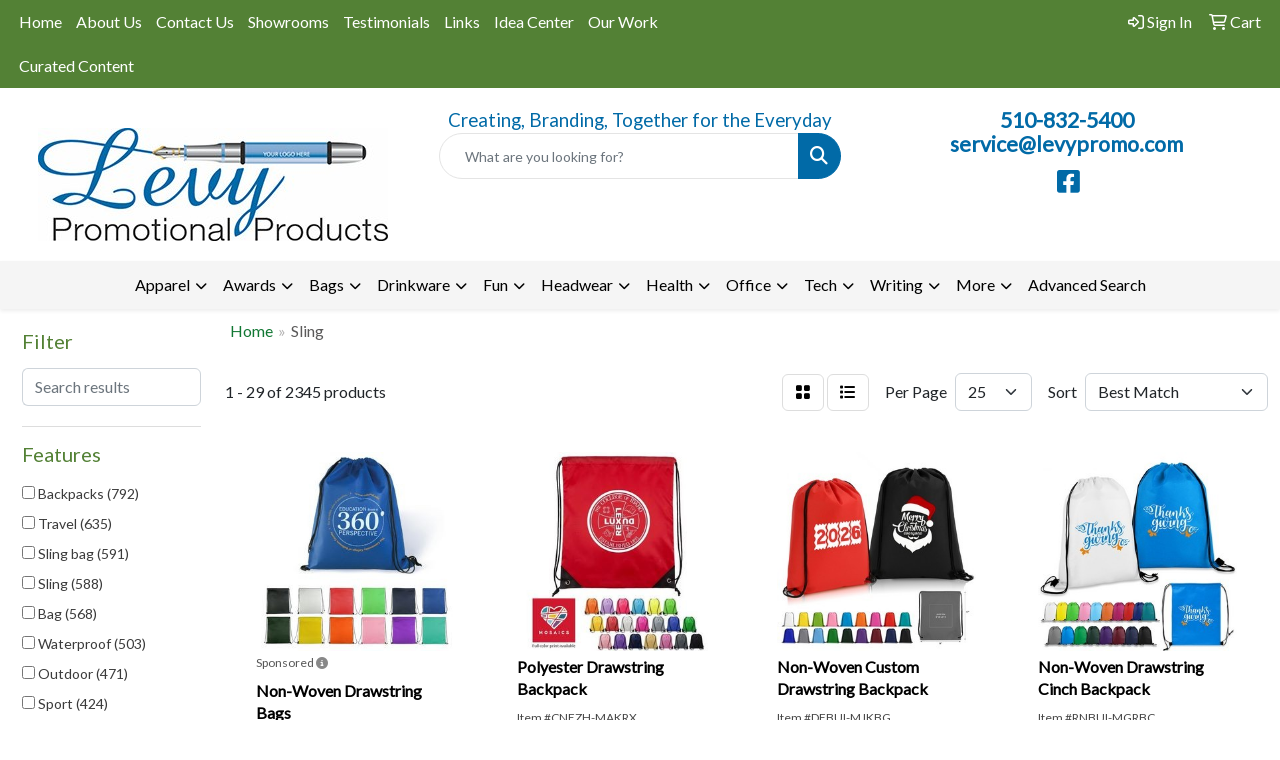

--- FILE ---
content_type: text/html
request_url: https://www.levypromo.com/ws/ws.dll/StartSrch?UID=1911&WENavID=21130078
body_size: 14436
content:
<!DOCTYPE html>
<html lang="en"><head>
<meta charset="utf-8">
<meta http-equiv="X-UA-Compatible" content="IE=edge">
<meta name="viewport" content="width=device-width, initial-scale=1">
<!-- The above 3 meta tags *must* come first in the head; any other head content must come *after* these tags -->


<link href="/distsite/styles/8/css/bootstrap.min.css" rel="stylesheet" />
<link href="https://fonts.googleapis.com/css?family=Open+Sans:400,600|Oswald:400,600" rel="stylesheet">
<link href="/distsite/styles/8/css/owl.carousel.min.css" rel="stylesheet">
<link href="/distsite/styles/8/css/nouislider.css" rel="stylesheet">
<!--<link href="/distsite/styles/8/css/menu.css" rel="stylesheet"/>-->
<link href="/distsite/styles/8/css/flexslider.css" rel="stylesheet">
<link href="/distsite/styles/8/css/all.min.css" rel="stylesheet">
<link href="/distsite/styles/8/css/slick/slick.css" rel="stylesheet"/>
<link href="/distsite/styles/8/css/lightbox/lightbox.css" rel="stylesheet"  />
<link href="/distsite/styles/8/css/yamm.css" rel="stylesheet" />
<!-- Custom styles for this theme -->
<link href="/we/we.dll/StyleSheet?UN=1911&Type=WETheme&TS=C45372.5149884259" rel="stylesheet">
<!-- Custom styles for this theme -->
<link href="/we/we.dll/StyleSheet?UN=1911&Type=WETheme-PS&TS=C45372.5149884259" rel="stylesheet">
<style>

@media (min-width: 1200px) {
#header-right > ul > li > a { font-size: 16pt; font-weight: bold; }
}

</style>

<!-- HTML5 shim and Respond.js for IE8 support of HTML5 elements and media queries -->
<!--[if lt IE 9]>
      <script src="https://oss.maxcdn.com/html5shiv/3.7.3/html5shiv.min.js"></script>
      <script src="https://oss.maxcdn.com/respond/1.4.2/respond.min.js"></script>
    <![endif]-->

</head>

<body style="background:#fff;">


  <!-- Slide-Out Menu -->
  <div id="filter-menu" class="filter-menu">
    <button id="close-menu" class="btn-close"></button>
    <div class="menu-content">
      
<aside class="filter-sidebar">



<div class="filter-section first">
	<h2>Filter</h2>
	 <div class="input-group mb-3">
	 <input type="text" style="border-right:0;" placeholder="Search results" class="form-control text-search-within-results" name="SearchWithinResults" value="" maxlength="100" onkeyup="HandleTextFilter(event);">
	  <label class="input-group-text" style="background-color:#fff;"><a  style="display:none;" href="javascript:void(0);" class="remove-filter" data-toggle="tooltip" title="Clear" onclick="ClearTextFilter();"><i class="far fa-times" aria-hidden="true"></i> <span class="fa-sr-only">x</span></a></label>
	</div>
</div>

<a href="javascript:void(0);" class="clear-filters"  style="display:none;" onclick="ClearDrillDown();">Clear all filters</a>

<div class="filter-section"  style="display:none;">
	<h2>Categories</h2>

	<div class="filter-list">

	 

		<!-- wrapper for more filters -->
        <div class="show-filter">

		</div><!-- showfilters -->

	</div>

		<a href="#" class="show-more"  style="display:none;" >Show more</a>
</div>


<div class="filter-section" >
	<h2>Features</h2>

		<div class="filter-list">

	  		<div class="checkbox"><label><input class="filtercheckbox" type="checkbox" name="2|Backpacks" ><span> Backpacks (792)</span></label></div><div class="checkbox"><label><input class="filtercheckbox" type="checkbox" name="2|Travel" ><span> Travel (635)</span></label></div><div class="checkbox"><label><input class="filtercheckbox" type="checkbox" name="2|Sling bag" ><span> Sling bag (591)</span></label></div><div class="checkbox"><label><input class="filtercheckbox" type="checkbox" name="2|Sling" ><span> Sling (588)</span></label></div><div class="checkbox"><label><input class="filtercheckbox" type="checkbox" name="2|Bag" ><span> Bag (568)</span></label></div><div class="checkbox"><label><input class="filtercheckbox" type="checkbox" name="2|Waterproof" ><span> Waterproof (503)</span></label></div><div class="checkbox"><label><input class="filtercheckbox" type="checkbox" name="2|Outdoor" ><span> Outdoor (471)</span></label></div><div class="checkbox"><label><input class="filtercheckbox" type="checkbox" name="2|Sport" ><span> Sport (424)</span></label></div><div class="checkbox"><label><input class="filtercheckbox" type="checkbox" name="2|Lightweight" ><span> Lightweight (423)</span></label></div><div class="checkbox"><label><input class="filtercheckbox" type="checkbox" name="2|Crossbody" ><span> Crossbody (413)</span></label></div><div class="show-filter"><div class="checkbox"><label><input class="filtercheckbox" type="checkbox" name="2|Hiking" ><span> Hiking (407)</span></label></div><div class="checkbox"><label><input class="filtercheckbox" type="checkbox" name="2|Daypack" ><span> Daypack (359)</span></label></div><div class="checkbox"><label><input class="filtercheckbox" type="checkbox" name="2|Chest bag" ><span> Chest bag (306)</span></label></div><div class="checkbox"><label><input class="filtercheckbox" type="checkbox" name="2|Shoulder" ><span> Shoulder (302)</span></label></div><div class="checkbox"><label><input class="filtercheckbox" type="checkbox" name="2|Durable" ><span> Durable (291)</span></label></div><div class="checkbox"><label><input class="filtercheckbox" type="checkbox" name="2|Shoulder bag" ><span> Shoulder bag (288)</span></label></div><div class="checkbox"><label><input class="filtercheckbox" type="checkbox" name="2|Sling backpack" ><span> Sling backpack (261)</span></label></div><div class="checkbox"><label><input class="filtercheckbox" type="checkbox" name="2|Adjustable" ><span> Adjustable (246)</span></label></div><div class="checkbox"><label><input class="filtercheckbox" type="checkbox" name="2|School" ><span> School (229)</span></label></div><div class="checkbox"><label><input class="filtercheckbox" type="checkbox" name="2|Portable" ><span> Portable (222)</span></label></div><div class="checkbox"><label><input class="filtercheckbox" type="checkbox" name="2|Crossbody bags" ><span> Crossbody bags (207)</span></label></div><div class="checkbox"><label><input class="filtercheckbox" type="checkbox" name="2|Gym" ><span> Gym (184)</span></label></div><div class="checkbox"><label><input class="filtercheckbox" type="checkbox" name="2|Camping" ><span> Camping (173)</span></label></div><div class="checkbox"><label><input class="filtercheckbox" type="checkbox" name="2|Adjustable strap" ><span> Adjustable strap (169)</span></label></div><div class="checkbox"><label><input class="filtercheckbox" type="checkbox" name="2|Nylon" ><span> Nylon (169)</span></label></div><div class="checkbox"><label><input class="filtercheckbox" type="checkbox" name="2|Chest" ><span> Chest (168)</span></label></div><div class="checkbox"><label><input class="filtercheckbox" type="checkbox" name="2|Fanny pack" ><span> Fanny pack (164)</span></label></div><div class="checkbox"><label><input class="filtercheckbox" type="checkbox" name="2|Pack" ><span> Pack (164)</span></label></div><div class="checkbox"><label><input class="filtercheckbox" type="checkbox" name="2|Storage" ><span> Storage (163)</span></label></div><div class="checkbox"><label><input class="filtercheckbox" type="checkbox" name="2|Cinch bag" ><span> Cinch bag (151)</span></label></div><div class="checkbox"><label><input class="filtercheckbox" type="checkbox" name="2|Sports bag" ><span> Sports bag (149)</span></label></div><div class="checkbox"><label><input class="filtercheckbox" type="checkbox" name="2|Casual" ><span> Casual (144)</span></label></div><div class="checkbox"><label><input class="filtercheckbox" type="checkbox" name="2|Zipper" ><span> Zipper (132)</span></label></div><div class="checkbox"><label><input class="filtercheckbox" type="checkbox" name="2|Zipper closure" ><span> Zipper closure (132)</span></label></div><div class="checkbox"><label><input class="filtercheckbox" type="checkbox" name="2|Polyester" ><span> Polyester (130)</span></label></div><div class="checkbox"><label><input class="filtercheckbox" type="checkbox" name="2|Cycling" ><span> Cycling (128)</span></label></div><div class="checkbox"><label><input class="filtercheckbox" type="checkbox" name="2|Sling pack" ><span> Sling pack (128)</span></label></div><div class="checkbox"><label><input class="filtercheckbox" type="checkbox" name="2|Men" ><span> Men (122)</span></label></div><div class="checkbox"><label><input class="filtercheckbox" type="checkbox" name="2|Chest pack" ><span> Chest pack (119)</span></label></div><div class="checkbox"><label><input class="filtercheckbox" type="checkbox" name="2|Cinch sack" ><span> Cinch sack (119)</span></label></div><div class="checkbox"><label><input class="filtercheckbox" type="checkbox" name="2|Purse" ><span> Purse (116)</span></label></div><div class="checkbox"><label><input class="filtercheckbox" type="checkbox" name="2|Compact" ><span> Compact (113)</span></label></div><div class="checkbox"><label><input class="filtercheckbox" type="checkbox" name="2|College" ><span> College (110)</span></label></div><div class="checkbox"><label><input class="filtercheckbox" type="checkbox" name="2|Shoulder pack" ><span> Shoulder pack (108)</span></label></div><div class="checkbox"><label><input class="filtercheckbox" type="checkbox" name="2|Day pack" ><span> Day pack (106)</span></label></div><div class="checkbox"><label><input class="filtercheckbox" type="checkbox" name="2|Cinch pack" ><span> Cinch pack (105)</span></label></div><div class="checkbox"><label><input class="filtercheckbox" type="checkbox" name="2|Drawstring" ><span> Drawstring (105)</span></label></div><div class="checkbox"><label><input class="filtercheckbox" type="checkbox" name="2|Drawstring tote bag" ><span> Drawstring tote bag (105)</span></label></div><div class="checkbox"><label><input class="filtercheckbox" type="checkbox" name="2|Transparent" ><span> Transparent (104)</span></label></div><div class="checkbox"><label><input class="filtercheckbox" type="checkbox" name="2|Reusable" ><span> Reusable (102)</span></label></div></div>

			<!-- wrapper for more filters -->
			<div class="show-filter">

			</div><!-- showfilters -->
 		</div>
		<a href="#" class="show-more"  >Show more</a>


</div>


<div class="filter-section" >
	<h2>Colors</h2>

		<div class="filter-list">

		  	<div class="checkbox"><label><input class="filtercheckbox" type="checkbox" name="1|Black" ><span> Black (1801)</span></label></div><div class="checkbox"><label><input class="filtercheckbox" type="checkbox" name="1|Gray" ><span> Gray (994)</span></label></div><div class="checkbox"><label><input class="filtercheckbox" type="checkbox" name="1|Blue" ><span> Blue (852)</span></label></div><div class="checkbox"><label><input class="filtercheckbox" type="checkbox" name="1|Red" ><span> Red (677)</span></label></div><div class="checkbox"><label><input class="filtercheckbox" type="checkbox" name="1|Green" ><span> Green (538)</span></label></div><div class="checkbox"><label><input class="filtercheckbox" type="checkbox" name="1|Orange" ><span> Orange (427)</span></label></div><div class="checkbox"><label><input class="filtercheckbox" type="checkbox" name="1|Purple" ><span> Purple (410)</span></label></div><div class="checkbox"><label><input class="filtercheckbox" type="checkbox" name="1|Navy blue" ><span> Navy blue (346)</span></label></div><div class="checkbox"><label><input class="filtercheckbox" type="checkbox" name="1|Pink" ><span> Pink (345)</span></label></div><div class="checkbox"><label><input class="filtercheckbox" type="checkbox" name="1|White" ><span> White (322)</span></label></div><div class="show-filter"><div class="checkbox"><label><input class="filtercheckbox" type="checkbox" name="1|Yellow" ><span> Yellow (313)</span></label></div><div class="checkbox"><label><input class="filtercheckbox" type="checkbox" name="1|Royal blue" ><span> Royal blue (265)</span></label></div><div class="checkbox"><label><input class="filtercheckbox" type="checkbox" name="1|Brown" ><span> Brown (184)</span></label></div><div class="checkbox"><label><input class="filtercheckbox" type="checkbox" name="1|Lime green" ><span> Lime green (164)</span></label></div><div class="checkbox"><label><input class="filtercheckbox" type="checkbox" name="1|Light blue" ><span> Light blue (142)</span></label></div><div class="checkbox"><label><input class="filtercheckbox" type="checkbox" name="1|Army green" ><span> Army green (116)</span></label></div><div class="checkbox"><label><input class="filtercheckbox" type="checkbox" name="1|Dark blue" ><span> Dark blue (81)</span></label></div><div class="checkbox"><label><input class="filtercheckbox" type="checkbox" name="1|Various" ><span> Various (78)</span></label></div><div class="checkbox"><label><input class="filtercheckbox" type="checkbox" name="1|Burgundy red" ><span> Burgundy red (74)</span></label></div><div class="checkbox"><label><input class="filtercheckbox" type="checkbox" name="1|Forest green" ><span> Forest green (74)</span></label></div><div class="checkbox"><label><input class="filtercheckbox" type="checkbox" name="1|Teal blue" ><span> Teal blue (66)</span></label></div><div class="checkbox"><label><input class="filtercheckbox" type="checkbox" name="1|Khaki" ><span> Khaki (57)</span></label></div><div class="checkbox"><label><input class="filtercheckbox" type="checkbox" name="1|Clear" ><span> Clear (52)</span></label></div><div class="checkbox"><label><input class="filtercheckbox" type="checkbox" name="1|Dark gray" ><span> Dark gray (52)</span></label></div><div class="checkbox"><label><input class="filtercheckbox" type="checkbox" name="1|Light gray" ><span> Light gray (49)</span></label></div><div class="checkbox"><label><input class="filtercheckbox" type="checkbox" name="1|Baby blue" ><span> Baby blue (46)</span></label></div><div class="checkbox"><label><input class="filtercheckbox" type="checkbox" name="1|Beige" ><span> Beige (46)</span></label></div><div class="checkbox"><label><input class="filtercheckbox" type="checkbox" name="1|Dark green" ><span> Dark green (44)</span></label></div><div class="checkbox"><label><input class="filtercheckbox" type="checkbox" name="1|Khaki tan" ><span> Khaki tan (44)</span></label></div><div class="checkbox"><label><input class="filtercheckbox" type="checkbox" name="1|Rose red" ><span> Rose red (41)</span></label></div><div class="checkbox"><label><input class="filtercheckbox" type="checkbox" name="1|Fuchsia pink" ><span> Fuchsia pink (38)</span></label></div><div class="checkbox"><label><input class="filtercheckbox" type="checkbox" name="1|Light green" ><span> Light green (38)</span></label></div><div class="checkbox"><label><input class="filtercheckbox" type="checkbox" name="1|Red/black" ><span> Red/black (38)</span></label></div><div class="checkbox"><label><input class="filtercheckbox" type="checkbox" name="1|Camouflage" ><span> Camouflage (36)</span></label></div><div class="checkbox"><label><input class="filtercheckbox" type="checkbox" name="1|Black/gray" ><span> Black/gray (34)</span></label></div><div class="checkbox"><label><input class="filtercheckbox" type="checkbox" name="1|Gray/black" ><span> Gray/black (31)</span></label></div><div class="checkbox"><label><input class="filtercheckbox" type="checkbox" name="1|Sky blue" ><span> Sky blue (30)</span></label></div><div class="checkbox"><label><input class="filtercheckbox" type="checkbox" name="1|Navy" ><span> Navy (28)</span></label></div><div class="checkbox"><label><input class="filtercheckbox" type="checkbox" name="1|Royal blue/black" ><span> Royal blue/black (26)</span></label></div><div class="checkbox"><label><input class="filtercheckbox" type="checkbox" name="1|Tan" ><span> Tan (26)</span></label></div><div class="checkbox"><label><input class="filtercheckbox" type="checkbox" name="1|Clear/black" ><span> Clear/black (25)</span></label></div><div class="checkbox"><label><input class="filtercheckbox" type="checkbox" name="1|Coffee brown" ><span> Coffee brown (22)</span></label></div><div class="checkbox"><label><input class="filtercheckbox" type="checkbox" name="1|Dark brown" ><span> Dark brown (22)</span></label></div><div class="checkbox"><label><input class="filtercheckbox" type="checkbox" name="1|Light brown" ><span> Light brown (21)</span></label></div><div class="checkbox"><label><input class="filtercheckbox" type="checkbox" name="1|Silver" ><span> Silver (21)</span></label></div><div class="checkbox"><label><input class="filtercheckbox" type="checkbox" name="1|Black/red" ><span> Black/red (20)</span></label></div><div class="checkbox"><label><input class="filtercheckbox" type="checkbox" name="1|Khaki beige" ><span> Khaki beige (20)</span></label></div><div class="checkbox"><label><input class="filtercheckbox" type="checkbox" name="1|Blue/black" ><span> Blue/black (18)</span></label></div><div class="checkbox"><label><input class="filtercheckbox" type="checkbox" name="1|Camouflage green" ><span> Camouflage green (18)</span></label></div><div class="checkbox"><label><input class="filtercheckbox" type="checkbox" name="1|Dark purple" ><span> Dark purple (18)</span></label></div></div>


			<!-- wrapper for more filters -->
			<div class="show-filter">

			</div><!-- showfilters -->

		  </div>

		<a href="#" class="show-more"  >Show more</a>
</div>


<div class="filter-section"  >
	<h2>Price Range</h2>
	<div class="filter-price-wrap">
		<div class="filter-price-inner">
			<div class="input-group">
				<span class="input-group-text input-group-text-white">$</span>
				<input type="text" class="form-control form-control-sm filter-min-prices" name="min-prices" value="" placeholder="Min" onkeyup="HandlePriceFilter(event);">
			</div>
			<div class="input-group">
				<span class="input-group-text input-group-text-white">$</span>
				<input type="text" class="form-control form-control-sm filter-max-prices" name="max-prices" value="" placeholder="Max" onkeyup="HandlePriceFilter(event);">
			</div>
		</div>
		<a href="javascript:void(0)" onclick="SetPriceFilter();" ><i class="fa-solid fa-chevron-right"></i></a>
	</div>
</div>

<div class="filter-section"   >
	<h2>Quantity</h2>
	<div class="filter-price-wrap mb-2">
		<input type="text" class="form-control form-control-sm filter-quantity" value="" placeholder="Qty" onkeyup="HandleQuantityFilter(event);">
		<a href="javascript:void(0)" onclick="SetQuantityFilter();"><i class="fa-solid fa-chevron-right"></i></a>
	</div>
</div>




	</aside>

    </div>
</div>




	<div class="container-fluid">
		<div class="row">

			<div class="col-md-3 col-lg-2">
        <div class="d-none d-md-block">
          <div id="desktop-filter">
            
<aside class="filter-sidebar">



<div class="filter-section first">
	<h2>Filter</h2>
	 <div class="input-group mb-3">
	 <input type="text" style="border-right:0;" placeholder="Search results" class="form-control text-search-within-results" name="SearchWithinResults" value="" maxlength="100" onkeyup="HandleTextFilter(event);">
	  <label class="input-group-text" style="background-color:#fff;"><a  style="display:none;" href="javascript:void(0);" class="remove-filter" data-toggle="tooltip" title="Clear" onclick="ClearTextFilter();"><i class="far fa-times" aria-hidden="true"></i> <span class="fa-sr-only">x</span></a></label>
	</div>
</div>

<a href="javascript:void(0);" class="clear-filters"  style="display:none;" onclick="ClearDrillDown();">Clear all filters</a>

<div class="filter-section"  style="display:none;">
	<h2>Categories</h2>

	<div class="filter-list">

	 

		<!-- wrapper for more filters -->
        <div class="show-filter">

		</div><!-- showfilters -->

	</div>

		<a href="#" class="show-more"  style="display:none;" >Show more</a>
</div>


<div class="filter-section" >
	<h2>Features</h2>

		<div class="filter-list">

	  		<div class="checkbox"><label><input class="filtercheckbox" type="checkbox" name="2|Backpacks" ><span> Backpacks (792)</span></label></div><div class="checkbox"><label><input class="filtercheckbox" type="checkbox" name="2|Travel" ><span> Travel (635)</span></label></div><div class="checkbox"><label><input class="filtercheckbox" type="checkbox" name="2|Sling bag" ><span> Sling bag (591)</span></label></div><div class="checkbox"><label><input class="filtercheckbox" type="checkbox" name="2|Sling" ><span> Sling (588)</span></label></div><div class="checkbox"><label><input class="filtercheckbox" type="checkbox" name="2|Bag" ><span> Bag (568)</span></label></div><div class="checkbox"><label><input class="filtercheckbox" type="checkbox" name="2|Waterproof" ><span> Waterproof (503)</span></label></div><div class="checkbox"><label><input class="filtercheckbox" type="checkbox" name="2|Outdoor" ><span> Outdoor (471)</span></label></div><div class="checkbox"><label><input class="filtercheckbox" type="checkbox" name="2|Sport" ><span> Sport (424)</span></label></div><div class="checkbox"><label><input class="filtercheckbox" type="checkbox" name="2|Lightweight" ><span> Lightweight (423)</span></label></div><div class="checkbox"><label><input class="filtercheckbox" type="checkbox" name="2|Crossbody" ><span> Crossbody (413)</span></label></div><div class="show-filter"><div class="checkbox"><label><input class="filtercheckbox" type="checkbox" name="2|Hiking" ><span> Hiking (407)</span></label></div><div class="checkbox"><label><input class="filtercheckbox" type="checkbox" name="2|Daypack" ><span> Daypack (359)</span></label></div><div class="checkbox"><label><input class="filtercheckbox" type="checkbox" name="2|Chest bag" ><span> Chest bag (306)</span></label></div><div class="checkbox"><label><input class="filtercheckbox" type="checkbox" name="2|Shoulder" ><span> Shoulder (302)</span></label></div><div class="checkbox"><label><input class="filtercheckbox" type="checkbox" name="2|Durable" ><span> Durable (291)</span></label></div><div class="checkbox"><label><input class="filtercheckbox" type="checkbox" name="2|Shoulder bag" ><span> Shoulder bag (288)</span></label></div><div class="checkbox"><label><input class="filtercheckbox" type="checkbox" name="2|Sling backpack" ><span> Sling backpack (261)</span></label></div><div class="checkbox"><label><input class="filtercheckbox" type="checkbox" name="2|Adjustable" ><span> Adjustable (246)</span></label></div><div class="checkbox"><label><input class="filtercheckbox" type="checkbox" name="2|School" ><span> School (229)</span></label></div><div class="checkbox"><label><input class="filtercheckbox" type="checkbox" name="2|Portable" ><span> Portable (222)</span></label></div><div class="checkbox"><label><input class="filtercheckbox" type="checkbox" name="2|Crossbody bags" ><span> Crossbody bags (207)</span></label></div><div class="checkbox"><label><input class="filtercheckbox" type="checkbox" name="2|Gym" ><span> Gym (184)</span></label></div><div class="checkbox"><label><input class="filtercheckbox" type="checkbox" name="2|Camping" ><span> Camping (173)</span></label></div><div class="checkbox"><label><input class="filtercheckbox" type="checkbox" name="2|Adjustable strap" ><span> Adjustable strap (169)</span></label></div><div class="checkbox"><label><input class="filtercheckbox" type="checkbox" name="2|Nylon" ><span> Nylon (169)</span></label></div><div class="checkbox"><label><input class="filtercheckbox" type="checkbox" name="2|Chest" ><span> Chest (168)</span></label></div><div class="checkbox"><label><input class="filtercheckbox" type="checkbox" name="2|Fanny pack" ><span> Fanny pack (164)</span></label></div><div class="checkbox"><label><input class="filtercheckbox" type="checkbox" name="2|Pack" ><span> Pack (164)</span></label></div><div class="checkbox"><label><input class="filtercheckbox" type="checkbox" name="2|Storage" ><span> Storage (163)</span></label></div><div class="checkbox"><label><input class="filtercheckbox" type="checkbox" name="2|Cinch bag" ><span> Cinch bag (151)</span></label></div><div class="checkbox"><label><input class="filtercheckbox" type="checkbox" name="2|Sports bag" ><span> Sports bag (149)</span></label></div><div class="checkbox"><label><input class="filtercheckbox" type="checkbox" name="2|Casual" ><span> Casual (144)</span></label></div><div class="checkbox"><label><input class="filtercheckbox" type="checkbox" name="2|Zipper" ><span> Zipper (132)</span></label></div><div class="checkbox"><label><input class="filtercheckbox" type="checkbox" name="2|Zipper closure" ><span> Zipper closure (132)</span></label></div><div class="checkbox"><label><input class="filtercheckbox" type="checkbox" name="2|Polyester" ><span> Polyester (130)</span></label></div><div class="checkbox"><label><input class="filtercheckbox" type="checkbox" name="2|Cycling" ><span> Cycling (128)</span></label></div><div class="checkbox"><label><input class="filtercheckbox" type="checkbox" name="2|Sling pack" ><span> Sling pack (128)</span></label></div><div class="checkbox"><label><input class="filtercheckbox" type="checkbox" name="2|Men" ><span> Men (122)</span></label></div><div class="checkbox"><label><input class="filtercheckbox" type="checkbox" name="2|Chest pack" ><span> Chest pack (119)</span></label></div><div class="checkbox"><label><input class="filtercheckbox" type="checkbox" name="2|Cinch sack" ><span> Cinch sack (119)</span></label></div><div class="checkbox"><label><input class="filtercheckbox" type="checkbox" name="2|Purse" ><span> Purse (116)</span></label></div><div class="checkbox"><label><input class="filtercheckbox" type="checkbox" name="2|Compact" ><span> Compact (113)</span></label></div><div class="checkbox"><label><input class="filtercheckbox" type="checkbox" name="2|College" ><span> College (110)</span></label></div><div class="checkbox"><label><input class="filtercheckbox" type="checkbox" name="2|Shoulder pack" ><span> Shoulder pack (108)</span></label></div><div class="checkbox"><label><input class="filtercheckbox" type="checkbox" name="2|Day pack" ><span> Day pack (106)</span></label></div><div class="checkbox"><label><input class="filtercheckbox" type="checkbox" name="2|Cinch pack" ><span> Cinch pack (105)</span></label></div><div class="checkbox"><label><input class="filtercheckbox" type="checkbox" name="2|Drawstring" ><span> Drawstring (105)</span></label></div><div class="checkbox"><label><input class="filtercheckbox" type="checkbox" name="2|Drawstring tote bag" ><span> Drawstring tote bag (105)</span></label></div><div class="checkbox"><label><input class="filtercheckbox" type="checkbox" name="2|Transparent" ><span> Transparent (104)</span></label></div><div class="checkbox"><label><input class="filtercheckbox" type="checkbox" name="2|Reusable" ><span> Reusable (102)</span></label></div></div>

			<!-- wrapper for more filters -->
			<div class="show-filter">

			</div><!-- showfilters -->
 		</div>
		<a href="#" class="show-more"  >Show more</a>


</div>


<div class="filter-section" >
	<h2>Colors</h2>

		<div class="filter-list">

		  	<div class="checkbox"><label><input class="filtercheckbox" type="checkbox" name="1|Black" ><span> Black (1801)</span></label></div><div class="checkbox"><label><input class="filtercheckbox" type="checkbox" name="1|Gray" ><span> Gray (994)</span></label></div><div class="checkbox"><label><input class="filtercheckbox" type="checkbox" name="1|Blue" ><span> Blue (852)</span></label></div><div class="checkbox"><label><input class="filtercheckbox" type="checkbox" name="1|Red" ><span> Red (677)</span></label></div><div class="checkbox"><label><input class="filtercheckbox" type="checkbox" name="1|Green" ><span> Green (538)</span></label></div><div class="checkbox"><label><input class="filtercheckbox" type="checkbox" name="1|Orange" ><span> Orange (427)</span></label></div><div class="checkbox"><label><input class="filtercheckbox" type="checkbox" name="1|Purple" ><span> Purple (410)</span></label></div><div class="checkbox"><label><input class="filtercheckbox" type="checkbox" name="1|Navy blue" ><span> Navy blue (346)</span></label></div><div class="checkbox"><label><input class="filtercheckbox" type="checkbox" name="1|Pink" ><span> Pink (345)</span></label></div><div class="checkbox"><label><input class="filtercheckbox" type="checkbox" name="1|White" ><span> White (322)</span></label></div><div class="show-filter"><div class="checkbox"><label><input class="filtercheckbox" type="checkbox" name="1|Yellow" ><span> Yellow (313)</span></label></div><div class="checkbox"><label><input class="filtercheckbox" type="checkbox" name="1|Royal blue" ><span> Royal blue (265)</span></label></div><div class="checkbox"><label><input class="filtercheckbox" type="checkbox" name="1|Brown" ><span> Brown (184)</span></label></div><div class="checkbox"><label><input class="filtercheckbox" type="checkbox" name="1|Lime green" ><span> Lime green (164)</span></label></div><div class="checkbox"><label><input class="filtercheckbox" type="checkbox" name="1|Light blue" ><span> Light blue (142)</span></label></div><div class="checkbox"><label><input class="filtercheckbox" type="checkbox" name="1|Army green" ><span> Army green (116)</span></label></div><div class="checkbox"><label><input class="filtercheckbox" type="checkbox" name="1|Dark blue" ><span> Dark blue (81)</span></label></div><div class="checkbox"><label><input class="filtercheckbox" type="checkbox" name="1|Various" ><span> Various (78)</span></label></div><div class="checkbox"><label><input class="filtercheckbox" type="checkbox" name="1|Burgundy red" ><span> Burgundy red (74)</span></label></div><div class="checkbox"><label><input class="filtercheckbox" type="checkbox" name="1|Forest green" ><span> Forest green (74)</span></label></div><div class="checkbox"><label><input class="filtercheckbox" type="checkbox" name="1|Teal blue" ><span> Teal blue (66)</span></label></div><div class="checkbox"><label><input class="filtercheckbox" type="checkbox" name="1|Khaki" ><span> Khaki (57)</span></label></div><div class="checkbox"><label><input class="filtercheckbox" type="checkbox" name="1|Clear" ><span> Clear (52)</span></label></div><div class="checkbox"><label><input class="filtercheckbox" type="checkbox" name="1|Dark gray" ><span> Dark gray (52)</span></label></div><div class="checkbox"><label><input class="filtercheckbox" type="checkbox" name="1|Light gray" ><span> Light gray (49)</span></label></div><div class="checkbox"><label><input class="filtercheckbox" type="checkbox" name="1|Baby blue" ><span> Baby blue (46)</span></label></div><div class="checkbox"><label><input class="filtercheckbox" type="checkbox" name="1|Beige" ><span> Beige (46)</span></label></div><div class="checkbox"><label><input class="filtercheckbox" type="checkbox" name="1|Dark green" ><span> Dark green (44)</span></label></div><div class="checkbox"><label><input class="filtercheckbox" type="checkbox" name="1|Khaki tan" ><span> Khaki tan (44)</span></label></div><div class="checkbox"><label><input class="filtercheckbox" type="checkbox" name="1|Rose red" ><span> Rose red (41)</span></label></div><div class="checkbox"><label><input class="filtercheckbox" type="checkbox" name="1|Fuchsia pink" ><span> Fuchsia pink (38)</span></label></div><div class="checkbox"><label><input class="filtercheckbox" type="checkbox" name="1|Light green" ><span> Light green (38)</span></label></div><div class="checkbox"><label><input class="filtercheckbox" type="checkbox" name="1|Red/black" ><span> Red/black (38)</span></label></div><div class="checkbox"><label><input class="filtercheckbox" type="checkbox" name="1|Camouflage" ><span> Camouflage (36)</span></label></div><div class="checkbox"><label><input class="filtercheckbox" type="checkbox" name="1|Black/gray" ><span> Black/gray (34)</span></label></div><div class="checkbox"><label><input class="filtercheckbox" type="checkbox" name="1|Gray/black" ><span> Gray/black (31)</span></label></div><div class="checkbox"><label><input class="filtercheckbox" type="checkbox" name="1|Sky blue" ><span> Sky blue (30)</span></label></div><div class="checkbox"><label><input class="filtercheckbox" type="checkbox" name="1|Navy" ><span> Navy (28)</span></label></div><div class="checkbox"><label><input class="filtercheckbox" type="checkbox" name="1|Royal blue/black" ><span> Royal blue/black (26)</span></label></div><div class="checkbox"><label><input class="filtercheckbox" type="checkbox" name="1|Tan" ><span> Tan (26)</span></label></div><div class="checkbox"><label><input class="filtercheckbox" type="checkbox" name="1|Clear/black" ><span> Clear/black (25)</span></label></div><div class="checkbox"><label><input class="filtercheckbox" type="checkbox" name="1|Coffee brown" ><span> Coffee brown (22)</span></label></div><div class="checkbox"><label><input class="filtercheckbox" type="checkbox" name="1|Dark brown" ><span> Dark brown (22)</span></label></div><div class="checkbox"><label><input class="filtercheckbox" type="checkbox" name="1|Light brown" ><span> Light brown (21)</span></label></div><div class="checkbox"><label><input class="filtercheckbox" type="checkbox" name="1|Silver" ><span> Silver (21)</span></label></div><div class="checkbox"><label><input class="filtercheckbox" type="checkbox" name="1|Black/red" ><span> Black/red (20)</span></label></div><div class="checkbox"><label><input class="filtercheckbox" type="checkbox" name="1|Khaki beige" ><span> Khaki beige (20)</span></label></div><div class="checkbox"><label><input class="filtercheckbox" type="checkbox" name="1|Blue/black" ><span> Blue/black (18)</span></label></div><div class="checkbox"><label><input class="filtercheckbox" type="checkbox" name="1|Camouflage green" ><span> Camouflage green (18)</span></label></div><div class="checkbox"><label><input class="filtercheckbox" type="checkbox" name="1|Dark purple" ><span> Dark purple (18)</span></label></div></div>


			<!-- wrapper for more filters -->
			<div class="show-filter">

			</div><!-- showfilters -->

		  </div>

		<a href="#" class="show-more"  >Show more</a>
</div>


<div class="filter-section"  >
	<h2>Price Range</h2>
	<div class="filter-price-wrap">
		<div class="filter-price-inner">
			<div class="input-group">
				<span class="input-group-text input-group-text-white">$</span>
				<input type="text" class="form-control form-control-sm filter-min-prices" name="min-prices" value="" placeholder="Min" onkeyup="HandlePriceFilter(event);">
			</div>
			<div class="input-group">
				<span class="input-group-text input-group-text-white">$</span>
				<input type="text" class="form-control form-control-sm filter-max-prices" name="max-prices" value="" placeholder="Max" onkeyup="HandlePriceFilter(event);">
			</div>
		</div>
		<a href="javascript:void(0)" onclick="SetPriceFilter();" ><i class="fa-solid fa-chevron-right"></i></a>
	</div>
</div>

<div class="filter-section"   >
	<h2>Quantity</h2>
	<div class="filter-price-wrap mb-2">
		<input type="text" class="form-control form-control-sm filter-quantity" value="" placeholder="Qty" onkeyup="HandleQuantityFilter(event);">
		<a href="javascript:void(0)" onclick="SetQuantityFilter();"><i class="fa-solid fa-chevron-right"></i></a>
	</div>
</div>




	</aside>

          </div>
        </div>
			</div>

			<div class="col-md-9 col-lg-10">
				

				<ol class="breadcrumb"  >
              		<li><a href="https://www.levypromo.com" target="_top">Home</a></li>
             	 	<li class="active">Sling</li>
            	</ol>




				<div id="product-list-controls">

				
						<div class="d-flex align-items-center justify-content-between">
							<div class="d-none d-md-block me-3">
								1 - 29 of  2345 <span class="d-none d-lg-inline">products</span>
							</div>
					  
						  <!-- Right Aligned Controls -->
						  <div class="product-controls-right d-flex align-items-center">
       
              <button id="show-filter-button" class="btn btn-control d-block d-md-none"><i class="fa-solid fa-filter" aria-hidden="true"></i></button>

							
							<span class="me-3">
								<a href="/ws/ws.dll/StartSrch?UID=1911&WENavID=21130078&View=T&ST=251226201526559165480932999" class="btn btn-control grid" title="Change to Grid View"><i class="fa-solid fa-grid-2" aria-hidden="true"></i>  <span class="fa-sr-only">Grid</span></a>
								<a href="/ws/ws.dll/StartSrch?UID=1911&WENavID=21130078&View=L&ST=251226201526559165480932999" class="btn btn-control" title="Change to List View"><i class="fa-solid fa-list"></i> <span class="fa-sr-only">List</span></a>
							</span>
							
					  
							<!-- Number of Items Per Page -->
							<div class="me-2 d-none d-lg-block">
								<label>Per Page</label>
							</div>
							<div class="me-3 d-none d-md-block">
								<select class="form-select notranslate" onchange="GoToNewURL(this);" aria-label="Items per page">
									<option value="/ws/ws.dll/StartSrch?UID=1911&WENavID=21130078&ST=251226201526559165480932999&PPP=10" >10</option><option value="/ws/ws.dll/StartSrch?UID=1911&WENavID=21130078&ST=251226201526559165480932999&PPP=25" selected>25</option><option value="/ws/ws.dll/StartSrch?UID=1911&WENavID=21130078&ST=251226201526559165480932999&PPP=50" >50</option><option value="/ws/ws.dll/StartSrch?UID=1911&WENavID=21130078&ST=251226201526559165480932999&PPP=100" >100</option><option value="/ws/ws.dll/StartSrch?UID=1911&WENavID=21130078&ST=251226201526559165480932999&PPP=250" >250</option>
								
								</select>
							</div>
					  
							<!-- Sort By -->
							<div class="d-none d-lg-block me-2">
								<label>Sort</label>
							</div>
							<div>
								<select class="form-select" onchange="GoToNewURL(this);">
									<option value="/ws/ws.dll/StartSrch?UID=1911&WENavID=21130078&Sort=0" selected>Best Match</option><option value="/ws/ws.dll/StartSrch?UID=1911&WENavID=21130078&Sort=3">Most Popular</option><option value="/ws/ws.dll/StartSrch?UID=1911&WENavID=21130078&Sort=1">Price (Low to High)</option><option value="/ws/ws.dll/StartSrch?UID=1911&WENavID=21130078&Sort=2">Price (High to Low)</option>
								 </select>
							</div>
						  </div>
						</div>

			  </div>

				<!-- Product Results List -->
				<ul class="thumbnail-list"><li>
 <a href="https://www.levypromo.com/p/YKYVB-IWQCX/non-woven-drawstring-bags" target="_parent" alt="Non-Woven Drawstring Bags" data-adid="54214|4053371" onclick="PostAdStatToService(744053371,1);">
 <div class="pr-list-grid">
		<img class="img-responsive" src="/ws/ws.dll/QPic?SN=54214&P=744053371&I=0&PX=300" alt="Non-Woven Drawstring Bags">
		<p class="pr-list-sponsored">Sponsored <span data-bs-toggle="tooltip" data-container="body" data-bs-placement="top" title="You're seeing this ad based on the product's relevance to your search query."><i class="fa fa-info-circle" aria-hidden="true"></i></span></p>
		<p class="pr-name">Non-Woven Drawstring Bags</p>
		<div class="pr-meta-row">
			<div class="product-reviews"  style="display:none;">
				<div class="rating-stars">
				<i class="fa-solid fa-star-sharp active" aria-hidden="true"></i><i class="fa-solid fa-star-sharp active" aria-hidden="true"></i><i class="fa-solid fa-star-sharp active" aria-hidden="true"></i><i class="fa-solid fa-star-sharp" aria-hidden="true"></i><i class="fa-solid fa-star-sharp" aria-hidden="true"></i>
				</div>
				<span class="rating-count">(21)</span>
			</div>
			
		</div>
		<p class="pr-number"  ><span class="notranslate">Item #YKYVB-IWQCX</span></p>
		<p class="pr-price"  ><span class="notranslate">$1.35</span> - <span class="notranslate">$1.92</span></p>
 </div>
 </a>
</li>
<a name="1" href="#" alt="Item 1"></a>
<li>
 <a href="https://www.levypromo.com/p/CNEZH-MAKRX/polyester-drawstring-backpack" target="_parent" alt="Polyester Drawstring Backpack">
 <div class="pr-list-grid">
		<img class="img-responsive" src="/ws/ws.dll/QPic?SN=69533&P=555490937&I=0&PX=300" alt="Polyester Drawstring Backpack">
		<p class="pr-name">Polyester Drawstring Backpack</p>
		<div class="pr-meta-row">
			<div class="product-reviews"  style="display:none;">
				<div class="rating-stars">
				<i class="fa-solid fa-star-sharp active" aria-hidden="true"></i><i class="fa-solid fa-star-sharp active" aria-hidden="true"></i><i class="fa-solid fa-star-sharp active" aria-hidden="true"></i><i class="fa-solid fa-star-sharp" aria-hidden="true"></i><i class="fa-solid fa-star-sharp" aria-hidden="true"></i>
				</div>
				<span class="rating-count">(7)</span>
			</div>
			
		</div>
		<p class="pr-number"  ><span class="notranslate">Item #CNEZH-MAKRX</span></p>
		<p class="pr-price"  ><span class="notranslate">$1.05</span> - <span class="notranslate">$1.35</span></p>
 </div>
 </a>
</li>
<a name="2" href="#" alt="Item 2"></a>
<li>
 <a href="https://www.levypromo.com/p/DFBUI-MJKBG/non-woven-custom-drawstring-backpack" target="_parent" alt="Non-Woven Custom Drawstring Backpack">
 <div class="pr-list-grid">
		<img class="img-responsive" src="/ws/ws.dll/QPic?SN=68786&P=705648688&I=0&PX=300" alt="Non-Woven Custom Drawstring Backpack">
		<p class="pr-name">Non-Woven Custom Drawstring Backpack</p>
		<div class="pr-meta-row">
			<div class="product-reviews"  style="display:none;">
				<div class="rating-stars">
				<i class="fa-solid fa-star-sharp active" aria-hidden="true"></i><i class="fa-solid fa-star-sharp active" aria-hidden="true"></i><i class="fa-solid fa-star-sharp active" aria-hidden="true"></i><i class="fa-solid fa-star-sharp active" aria-hidden="true"></i><i class="fa-solid fa-star-sharp active" aria-hidden="true"></i>
				</div>
				<span class="rating-count">(2)</span>
			</div>
			
		</div>
		<p class="pr-number"  ><span class="notranslate">Item #DFBUI-MJKBG</span></p>
		<p class="pr-price"  ><span class="notranslate">$1.02</span> - <span class="notranslate">$1.10</span></p>
 </div>
 </a>
</li>
<a name="3" href="#" alt="Item 3"></a>
<li>
 <a href="https://www.levypromo.com/p/RNBUI-MGRBC/non-woven-drawstring-cinch-backpack" target="_parent" alt="Non-Woven Drawstring Cinch Backpack">
 <div class="pr-list-grid">
		<img class="img-responsive" src="/ws/ws.dll/QPic?SN=68786&P=165600688&I=0&PX=300" alt="Non-Woven Drawstring Cinch Backpack">
		<p class="pr-name">Non-Woven Drawstring Cinch Backpack</p>
		<div class="pr-meta-row">
			<div class="product-reviews"  style="display:none;">
				<div class="rating-stars">
				<i class="fa-solid fa-star-sharp active" aria-hidden="true"></i><i class="fa-solid fa-star-sharp active" aria-hidden="true"></i><i class="fa-solid fa-star-sharp active" aria-hidden="true"></i><i class="fa-solid fa-star-sharp active" aria-hidden="true"></i><i class="fa-solid fa-star-sharp" aria-hidden="true"></i>
				</div>
				<span class="rating-count">(9)</span>
			</div>
			
		</div>
		<p class="pr-number"  ><span class="notranslate">Item #RNBUI-MGRBC</span></p>
		<p class="pr-price"  ><span class="notranslate">$1.03</span> - <span class="notranslate">$1.12</span></p>
 </div>
 </a>
</li>
<a name="4" href="#" alt="Item 4"></a>
<li>
 <a href="https://www.levypromo.com/p/QKYBI-PMLMS/travel-high-tech-backpack-sleek-modern-laptop-bag" target="_parent" alt="Travel High Tech Backpack Sleek Modern Laptop Bag">
 <div class="pr-list-grid">
		<img class="img-responsive" src="/ws/ws.dll/QPic?SN=69609&P=567073318&I=0&PX=300" alt="Travel High Tech Backpack Sleek Modern Laptop Bag">
		<p class="pr-name">Travel High Tech Backpack Sleek Modern Laptop Bag</p>
		<div class="pr-meta-row">
			<div class="product-reviews"  style="display:none;">
				<div class="rating-stars">
				<i class="fa-solid fa-star-sharp active" aria-hidden="true"></i><i class="fa-solid fa-star-sharp active" aria-hidden="true"></i><i class="fa-solid fa-star-sharp active" aria-hidden="true"></i><i class="fa-solid fa-star-sharp" aria-hidden="true"></i><i class="fa-solid fa-star-sharp" aria-hidden="true"></i>
				</div>
				<span class="rating-count">(2)</span>
			</div>
			
		</div>
		<p class="pr-number"  ><span class="notranslate">Item #QKYBI-PMLMS</span></p>
		<p class="pr-price"  ><span class="notranslate">$17.15</span> - <span class="notranslate">$22.47</span></p>
 </div>
 </a>
</li>
<a name="5" href="#" alt="Item 5"></a>
<li>
 <a href="https://www.levypromo.com/p/FHCWC-PSXHY/zipper-pocket-drawstring-backpack" target="_parent" alt="Zipper Pocket Drawstring Backpack">
 <div class="pr-list-grid">
		<img class="img-responsive" src="/ws/ws.dll/QPic?SN=69533&P=137186762&I=0&PX=300" alt="Zipper Pocket Drawstring Backpack">
		<p class="pr-name">Zipper Pocket Drawstring Backpack</p>
		<div class="pr-meta-row">
			<div class="product-reviews"  style="display:none;">
				<div class="rating-stars">
				<i class="fa-solid fa-star-sharp" aria-hidden="true"></i><i class="fa-solid fa-star-sharp" aria-hidden="true"></i><i class="fa-solid fa-star-sharp" aria-hidden="true"></i><i class="fa-solid fa-star-sharp" aria-hidden="true"></i><i class="fa-solid fa-star-sharp" aria-hidden="true"></i>
				</div>
				<span class="rating-count">(0)</span>
			</div>
			
		</div>
		<p class="pr-number"  ><span class="notranslate">Item #FHCWC-PSXHY</span></p>
		<p class="pr-price"  ><span class="notranslate">$1.45</span> - <span class="notranslate">$2.00</span></p>
 </div>
 </a>
</li>
<a name="6" href="#" alt="Item 6"></a>
<li>
 <a href="https://www.levypromo.com/p/JMATF-HKZDZ/quick-sling-polyester-budget-backpack" target="_parent" alt="Quick Sling Polyester Budget Backpack">
 <div class="pr-list-grid">
		<img class="img-responsive" src="/ws/ws.dll/QPic?SN=60462&P=333391595&I=0&PX=300" alt="Quick Sling Polyester Budget Backpack">
		<p class="pr-name">Quick Sling Polyester Budget Backpack</p>
		<div class="pr-meta-row">
			<div class="product-reviews"  style="display:none;">
				<div class="rating-stars">
				<i class="fa-solid fa-star-sharp active" aria-hidden="true"></i><i class="fa-solid fa-star-sharp active" aria-hidden="true"></i><i class="fa-solid fa-star-sharp" aria-hidden="true"></i><i class="fa-solid fa-star-sharp" aria-hidden="true"></i><i class="fa-solid fa-star-sharp" aria-hidden="true"></i>
				</div>
				<span class="rating-count">(2)</span>
			</div>
			
		</div>
		<p class="pr-number"  ><span class="notranslate">Item #JMATF-HKZDZ</span></p>
		<p class="pr-price"  ><span class="notranslate">$1.97</span> - <span class="notranslate">$2.40</span></p>
 </div>
 </a>
</li>
<a name="7" href="#" alt="Item 7"></a>
<li>
 <a href="https://www.levypromo.com/p/UEEBE-MGPXI/classic-polyester-drawstring-sports-backpack" target="_parent" alt="Classic Polyester Drawstring Sports Backpack">
 <div class="pr-list-grid">
		<img class="img-responsive" src="/ws/ws.dll/QPic?SN=68786&P=395599914&I=0&PX=300" alt="Classic Polyester Drawstring Sports Backpack">
		<p class="pr-name">Classic Polyester Drawstring Sports Backpack</p>
		<div class="pr-meta-row">
			<div class="product-reviews"  style="display:none;">
				<div class="rating-stars">
				<i class="fa-solid fa-star-sharp active" aria-hidden="true"></i><i class="fa-solid fa-star-sharp active" aria-hidden="true"></i><i class="fa-solid fa-star-sharp active" aria-hidden="true"></i><i class="fa-solid fa-star-sharp active" aria-hidden="true"></i><i class="fa-solid fa-star-sharp" aria-hidden="true"></i>
				</div>
				<span class="rating-count">(10)</span>
			</div>
			
		</div>
		<p class="pr-number"  ><span class="notranslate">Item #UEEBE-MGPXI</span></p>
		<p class="pr-price"  ><span class="notranslate">$1.03</span> - <span class="notranslate">$1.32</span></p>
 </div>
 </a>
</li>
<a name="8" href="#" alt="Item 8"></a>
<li>
 <a href="https://www.levypromo.com/p/KEVTA-MYUBI/sports-drawstring-backpack-with-zipper-pocket" target="_parent" alt="Sports Drawstring Backpack With Zipper Pocket">
 <div class="pr-list-grid">
		<img class="img-responsive" src="/ws/ws.dll/QPic?SN=68786&P=955919090&I=0&PX=300" alt="Sports Drawstring Backpack With Zipper Pocket">
		<p class="pr-name">Sports Drawstring Backpack With Zipper Pocket</p>
		<div class="pr-meta-row">
			<div class="product-reviews"  style="display:none;">
				<div class="rating-stars">
				<i class="fa-solid fa-star-sharp active" aria-hidden="true"></i><i class="fa-solid fa-star-sharp active" aria-hidden="true"></i><i class="fa-solid fa-star-sharp active" aria-hidden="true"></i><i class="fa-solid fa-star-sharp active" aria-hidden="true"></i><i class="fa-solid fa-star-sharp active" aria-hidden="true"></i>
				</div>
				<span class="rating-count">(2)</span>
			</div>
			
		</div>
		<p class="pr-number"  ><span class="notranslate">Item #KEVTA-MYUBI</span></p>
		<p class="pr-price"  ><span class="notranslate">$1.65</span> - <span class="notranslate">$2.37</span></p>
 </div>
 </a>
</li>
<a name="9" href="#" alt="Item 9"></a>
<li>
 <a href="https://www.levypromo.com/p/VGWZI-OQMFQ/crossbody-sling-bag-backpack" target="_parent" alt="Crossbody Sling Bag Backpack">
 <div class="pr-list-grid">
		<img class="img-responsive" src="/ws/ws.dll/QPic?SN=68786&P=726687138&I=0&PX=300" alt="Crossbody Sling Bag Backpack">
		<p class="pr-name">Crossbody Sling Bag Backpack</p>
		<div class="pr-meta-row">
			<div class="product-reviews"  style="display:none;">
				<div class="rating-stars">
				<i class="fa-solid fa-star-sharp active" aria-hidden="true"></i><i class="fa-solid fa-star-sharp active" aria-hidden="true"></i><i class="fa-solid fa-star-sharp active" aria-hidden="true"></i><i class="fa-solid fa-star-sharp active" aria-hidden="true"></i><i class="fa-solid fa-star-sharp active" aria-hidden="true"></i>
				</div>
				<span class="rating-count">(3)</span>
			</div>
			
		</div>
		<p class="pr-number"  ><span class="notranslate">Item #VGWZI-OQMFQ</span></p>
		<p class="pr-price"  ><span class="notranslate">$4.55</span> - <span class="notranslate">$6.25</span></p>
 </div>
 </a>
</li>
<a name="10" href="#" alt="Item 10"></a>
<li>
 <a href="https://www.levypromo.com/p/JIYAC-NNXXA/clear-drawstring-backpack-12x12" target="_parent" alt="Clear Drawstring Backpack (12&quot;x12&quot;)">
 <div class="pr-list-grid">
		<img class="img-responsive" src="/ws/ws.dll/QPic?SN=69533&P=186185322&I=0&PX=300" alt="Clear Drawstring Backpack (12&quot;x12&quot;)">
		<p class="pr-name">Clear Drawstring Backpack (12&quot;x12&quot;)</p>
		<div class="pr-meta-row">
			<div class="product-reviews"  style="display:none;">
				<div class="rating-stars">
				<i class="fa-solid fa-star-sharp" aria-hidden="true"></i><i class="fa-solid fa-star-sharp" aria-hidden="true"></i><i class="fa-solid fa-star-sharp" aria-hidden="true"></i><i class="fa-solid fa-star-sharp" aria-hidden="true"></i><i class="fa-solid fa-star-sharp" aria-hidden="true"></i>
				</div>
				<span class="rating-count">(0)</span>
			</div>
			
		</div>
		<p class="pr-number"  ><span class="notranslate">Item #JIYAC-NNXXA</span></p>
		<p class="pr-price"  ><span class="notranslate">$1.80</span> - <span class="notranslate">$2.05</span></p>
 </div>
 </a>
</li>
<a name="11" href="#" alt="Item 11"></a>
<li>
 <a href="https://www.levypromo.com/p/TLBXA-RVWDM/rejuve-heather-lite-business-explore-sling-backpack" target="_parent" alt="RejuVe® HEATHER LITE Business Explore Sling Backpack">
 <div class="pr-list-grid">
		<img class="img-responsive" src="/ws/ws.dll/QPic?SN=69609&P=188152650&I=0&PX=300" alt="RejuVe® HEATHER LITE Business Explore Sling Backpack">
		<p class="pr-name">RejuVe® HEATHER LITE Business Explore Sling Backpack</p>
		<div class="pr-meta-row">
			<div class="product-reviews"  style="display:none;">
				<div class="rating-stars">
				<i class="fa-solid fa-star-sharp active" aria-hidden="true"></i><i class="fa-solid fa-star-sharp active" aria-hidden="true"></i><i class="fa-solid fa-star-sharp active" aria-hidden="true"></i><i class="fa-solid fa-star-sharp active" aria-hidden="true"></i><i class="fa-solid fa-star-sharp active" aria-hidden="true"></i>
				</div>
				<span class="rating-count">(1)</span>
			</div>
			
		</div>
		<p class="pr-number"  ><span class="notranslate">Item #TLBXA-RVWDM</span></p>
		<p class="pr-price"  ><span class="notranslate">$16.14</span> - <span class="notranslate">$17.99</span></p>
 </div>
 </a>
</li>
<a name="12" href="#" alt="Item 12"></a>
<li>
 <a href="https://www.levypromo.com/p/TNDCG-MGRFQ/tri-colored-mesh-pocket-drawstring-backpack" target="_parent" alt="Tri-Colored Mesh Pocket Drawstring Backpack">
 <div class="pr-list-grid">
		<img class="img-responsive" src="/ws/ws.dll/QPic?SN=68786&P=125600806&I=0&PX=300" alt="Tri-Colored Mesh Pocket Drawstring Backpack">
		<p class="pr-name">Tri-Colored Mesh Pocket Drawstring Backpack</p>
		<div class="pr-meta-row">
			<div class="product-reviews"  style="display:none;">
				<div class="rating-stars">
				<i class="fa-solid fa-star-sharp active" aria-hidden="true"></i><i class="fa-solid fa-star-sharp active" aria-hidden="true"></i><i class="fa-solid fa-star-sharp active" aria-hidden="true"></i><i class="fa-solid fa-star-sharp active" aria-hidden="true"></i><i class="fa-solid fa-star-sharp active" aria-hidden="true"></i>
				</div>
				<span class="rating-count">(1)</span>
			</div>
			
		</div>
		<p class="pr-number"  ><span class="notranslate">Item #TNDCG-MGRFQ</span></p>
		<p class="pr-price"  ><span class="notranslate">$1.65</span> - <span class="notranslate">$2.58</span></p>
 </div>
 </a>
</li>
<a name="13" href="#" alt="Item 13"></a>
<li>
 <a href="https://www.levypromo.com/p/BEWZJ-ISZCL/high-sierra-elite-fly-by-17-computer-backpack" target="_parent" alt="High Sierra Elite Fly-By 17'' Computer Backpack">
 <div class="pr-list-grid">
		<img class="img-responsive" src="/ws/ws.dll/QPic?SN=52344&P=973989139&I=0&PX=300" alt="High Sierra Elite Fly-By 17'' Computer Backpack">
		<p class="pr-name">High Sierra Elite Fly-By 17'' Computer Backpack</p>
		<div class="pr-meta-row">
			<div class="product-reviews"  style="display:none;">
				<div class="rating-stars">
				<i class="fa-solid fa-star-sharp active" aria-hidden="true"></i><i class="fa-solid fa-star-sharp active" aria-hidden="true"></i><i class="fa-solid fa-star-sharp active" aria-hidden="true"></i><i class="fa-solid fa-star-sharp active" aria-hidden="true"></i><i class="fa-solid fa-star-sharp active" aria-hidden="true"></i>
				</div>
				<span class="rating-count">(1)</span>
			</div>
			
		</div>
		<p class="pr-number"  ><span class="notranslate">Item #BEWZJ-ISZCL</span></p>
		<p class="pr-price"  ><span class="notranslate">$94.98</span> - <span class="notranslate">$119.68</span></p>
 </div>
 </a>
</li>
<a name="14" href="#" alt="Item 14"></a>
<li>
 <a href="https://www.levypromo.com/p/GNEYE-PVZLW/sling-travel-clear-pvc-transparent-cross-body-backpack" target="_parent" alt="Sling Travel Clear PVC Transparent Cross Body Backpack">
 <div class="pr-list-grid">
		<img class="img-responsive" src="/ws/ws.dll/QPic?SN=69609&P=127240944&I=0&PX=300" alt="Sling Travel Clear PVC Transparent Cross Body Backpack">
		<p class="pr-name">Sling Travel Clear PVC Transparent Cross Body Backpack</p>
		<div class="pr-meta-row">
			<div class="product-reviews"  style="display:none;">
				<div class="rating-stars">
				<i class="fa-solid fa-star-sharp active" aria-hidden="true"></i><i class="fa-solid fa-star-sharp active" aria-hidden="true"></i><i class="fa-solid fa-star-sharp active" aria-hidden="true"></i><i class="fa-solid fa-star-sharp active" aria-hidden="true"></i><i class="fa-solid fa-star-sharp active" aria-hidden="true"></i>
				</div>
				<span class="rating-count">(1)</span>
			</div>
			
		</div>
		<p class="pr-number"  ><span class="notranslate">Item #GNEYE-PVZLW</span></p>
		<p class="pr-price"  ><span class="notranslate">$10.06</span> - <span class="notranslate">$14.89</span></p>
 </div>
 </a>
</li>
<a name="15" href="#" alt="Item 15"></a>
<li>
 <a href="https://www.levypromo.com/p/FFXUB-QCCGF/non-woven-shopping-bag-grocery15.5-n-w-x-12-h-x-4-d" target="_parent" alt="Non-Woven Shopping Bag Grocery(15.5 n W x 12&quot; H x 4&quot; D)">
 <div class="pr-list-grid">
		<img class="img-responsive" src="/ws/ws.dll/QPic?SN=50155&P=117348281&I=0&PX=300" alt="Non-Woven Shopping Bag Grocery(15.5 n W x 12&quot; H x 4&quot; D)">
		<p class="pr-name">Non-Woven Shopping Bag Grocery(15.5 n W x 12&quot; H x 4&quot; D)</p>
		<div class="pr-meta-row">
			<div class="product-reviews"  style="display:none;">
				<div class="rating-stars">
				<i class="fa-solid fa-star-sharp" aria-hidden="true"></i><i class="fa-solid fa-star-sharp" aria-hidden="true"></i><i class="fa-solid fa-star-sharp" aria-hidden="true"></i><i class="fa-solid fa-star-sharp" aria-hidden="true"></i><i class="fa-solid fa-star-sharp" aria-hidden="true"></i>
				</div>
				<span class="rating-count">(0)</span>
			</div>
			
		</div>
		<p class="pr-number"  ><span class="notranslate">Item #FFXUB-QCCGF</span></p>
		<p class="pr-price"  ><span class="notranslate">$0.82</span> - <span class="notranslate">$1.04</span></p>
 </div>
 </a>
</li>
<a name="16" href="#" alt="Item 16"></a>
<li>
 <a href="https://www.levypromo.com/p/LHVTG-HWAWU/water-repellant-drawstring-backpack-16x18" target="_parent" alt="Water Repellant Drawstring Backpack - 16&quot;x18&quot;">
 <div class="pr-list-grid">
		<img class="img-responsive" src="/ws/ws.dll/QPic?SN=67080&P=343586096&I=0&PX=300" alt="Water Repellant Drawstring Backpack - 16&quot;x18&quot;">
		<p class="pr-name">Water Repellant Drawstring Backpack - 16&quot;x18&quot;</p>
		<div class="pr-meta-row">
			<div class="product-reviews"  style="display:none;">
				<div class="rating-stars">
				<i class="fa-solid fa-star-sharp active" aria-hidden="true"></i><i class="fa-solid fa-star-sharp active" aria-hidden="true"></i><i class="fa-solid fa-star-sharp active" aria-hidden="true"></i><i class="fa-solid fa-star-sharp active" aria-hidden="true"></i><i class="fa-solid fa-star-sharp" aria-hidden="true"></i>
				</div>
				<span class="rating-count">(6)</span>
			</div>
			
		</div>
		<p class="pr-number"  ><span class="notranslate">Item #LHVTG-HWAWU</span></p>
		<p class="pr-price"  ><span class="notranslate">$1.48</span> - <span class="notranslate">$2.02</span></p>
 </div>
 </a>
</li>
<a name="17" href="#" alt="Item 17"></a>
<li>
 <a href="https://www.levypromo.com/p/MKCVH-QMQQR/aeroloft-crossbody-sling-backpack" target="_parent" alt="AeroLOFT® Crossbody Sling Backpack">
 <div class="pr-list-grid">
		<img class="img-responsive" src="/ws/ws.dll/QPic?SN=60462&P=197533777&I=0&PX=300" alt="AeroLOFT® Crossbody Sling Backpack">
		<p class="pr-name">AeroLOFT® Crossbody Sling Backpack</p>
		<div class="pr-meta-row">
			<div class="product-reviews"  style="display:none;">
				<div class="rating-stars">
				<i class="fa-solid fa-star-sharp" aria-hidden="true"></i><i class="fa-solid fa-star-sharp" aria-hidden="true"></i><i class="fa-solid fa-star-sharp" aria-hidden="true"></i><i class="fa-solid fa-star-sharp" aria-hidden="true"></i><i class="fa-solid fa-star-sharp" aria-hidden="true"></i>
				</div>
				<span class="rating-count">(0)</span>
			</div>
			
		</div>
		<p class="pr-number"  ><span class="notranslate">Item #MKCVH-QMQQR</span></p>
		<p class="pr-price"  ><span class="notranslate">$15.45</span> - <span class="notranslate">$18.22</span></p>
 </div>
 </a>
</li>
<a name="18" href="#" alt="Item 18"></a>
<li>
 <a href="https://www.levypromo.com/p/XFYAE-QCCHW/non-woven-tundra-drawstring-bag-14-w-x-17-h" target="_parent" alt="Non-woven Tundra Drawstring Bag (14&quot; W x 17&quot; H)">
 <div class="pr-list-grid">
		<img class="img-responsive" src="/ws/ws.dll/QPic?SN=50155&P=737348324&I=0&PX=300" alt="Non-woven Tundra Drawstring Bag (14&quot; W x 17&quot; H)">
		<p class="pr-name">Non-woven Tundra Drawstring Bag (14&quot; W x 17&quot; H)</p>
		<div class="pr-meta-row">
			<div class="product-reviews"  style="display:none;">
				<div class="rating-stars">
				<i class="fa-solid fa-star-sharp" aria-hidden="true"></i><i class="fa-solid fa-star-sharp" aria-hidden="true"></i><i class="fa-solid fa-star-sharp" aria-hidden="true"></i><i class="fa-solid fa-star-sharp" aria-hidden="true"></i><i class="fa-solid fa-star-sharp" aria-hidden="true"></i>
				</div>
				<span class="rating-count">(0)</span>
			</div>
			
		</div>
		<p class="pr-number"  ><span class="notranslate">Item #XFYAE-QCCHW</span></p>
		<p class="pr-price"  ><span class="notranslate">$1.11</span> - <span class="notranslate">$1.19</span></p>
 </div>
 </a>
</li>
<a name="19" href="#" alt="Item 19"></a>
<li>
 <a href="https://www.levypromo.com/p/OEDVJ-PUFNB/mini-crossbody-shoulder-bag-for-travels-6.69-x-13.39" target="_parent" alt="Mini Crossbody Shoulder Bag For Travels (6.69&quot; x 13.39&quot;)">
 <div class="pr-list-grid">
		<img class="img-responsive" src="/ws/ws.dll/QPic?SN=69609&P=187209879&I=0&PX=300" alt="Mini Crossbody Shoulder Bag For Travels (6.69&quot; x 13.39&quot;)">
		<p class="pr-name">Mini Crossbody Shoulder Bag For Travels (6.69&quot; x 13.39&quot;)</p>
		<div class="pr-meta-row">
			<div class="product-reviews"  style="display:none;">
				<div class="rating-stars">
				<i class="fa-solid fa-star-sharp active" aria-hidden="true"></i><i class="fa-solid fa-star-sharp active" aria-hidden="true"></i><i class="fa-solid fa-star-sharp active" aria-hidden="true"></i><i class="fa-solid fa-star-sharp active" aria-hidden="true"></i><i class="fa-solid fa-star-sharp active" aria-hidden="true"></i>
				</div>
				<span class="rating-count">(1)</span>
			</div>
			
		</div>
		<p class="pr-number"  ><span class="notranslate">Item #OEDVJ-PUFNB</span></p>
		<p class="pr-price"  ><span class="notranslate">$9.29</span> - <span class="notranslate">$10.13</span></p>
 </div>
 </a>
</li>
<a name="20" href="#" alt="Item 20"></a>
<li>
 <a href="https://www.levypromo.com/p/IFZTA-PMEJA/simple-crossbody-sling-bag" target="_parent" alt="Simple Crossbody Sling Bag">
 <div class="pr-list-grid">
		<img class="img-responsive" src="/ws/ws.dll/QPic?SN=68786&P=357068490&I=0&PX=300" alt="Simple Crossbody Sling Bag">
		<p class="pr-name">Simple Crossbody Sling Bag</p>
		<div class="pr-meta-row">
			<div class="product-reviews"  style="display:none;">
				<div class="rating-stars">
				<i class="fa-solid fa-star-sharp" aria-hidden="true"></i><i class="fa-solid fa-star-sharp" aria-hidden="true"></i><i class="fa-solid fa-star-sharp" aria-hidden="true"></i><i class="fa-solid fa-star-sharp" aria-hidden="true"></i><i class="fa-solid fa-star-sharp" aria-hidden="true"></i>
				</div>
				<span class="rating-count">(0)</span>
			</div>
			
		</div>
		<p class="pr-number"  ><span class="notranslate">Item #IFZTA-PMEJA</span></p>
		<p class="pr-price"  ><span class="notranslate">$3.55</span> - <span class="notranslate">$4.78</span></p>
 </div>
 </a>
</li>
<a name="21" href="#" alt="Item 21"></a>
<li>
 <a href="https://www.levypromo.com/p/MJWTE-RLSDU/kapston-natisino-recycled-pu-sling-pack" target="_parent" alt="KAPSTON® Natisino Recycled PU Sling Pack">
 <div class="pr-list-grid">
		<img class="img-responsive" src="/ws/ws.dll/QPic?SN=57550&P=107974194&I=0&PX=300" alt="KAPSTON® Natisino Recycled PU Sling Pack">
		<p class="pr-name">KAPSTON® Natisino Recycled PU Sling Pack</p>
		<div class="pr-meta-row">
			<div class="product-reviews"  style="display:none;">
				<div class="rating-stars">
				<i class="fa-solid fa-star-sharp" aria-hidden="true"></i><i class="fa-solid fa-star-sharp" aria-hidden="true"></i><i class="fa-solid fa-star-sharp" aria-hidden="true"></i><i class="fa-solid fa-star-sharp" aria-hidden="true"></i><i class="fa-solid fa-star-sharp" aria-hidden="true"></i>
				</div>
				<span class="rating-count">(0)</span>
			</div>
			
		</div>
		<p class="pr-number"  ><span class="notranslate">Item #MJWTE-RLSDU</span></p>
		<p class="pr-price"  ><span class="notranslate">$54.84</span> - <span class="notranslate">$80.29</span></p>
 </div>
 </a>
</li>
<a name="22" href="#" alt="Item 22"></a>
<li>
 <a href="https://www.levypromo.com/p/TFYAI-RAOKM/puffer-recycled-sling-backpack" target="_parent" alt="Puffer Recycled Sling Backpack">
 <div class="pr-list-grid">
		<img class="img-responsive" src="/ws/ws.dll/QPic?SN=52344&P=557778328&I=0&PX=300" alt="Puffer Recycled Sling Backpack">
		<p class="pr-name">Puffer Recycled Sling Backpack</p>
		<div class="pr-meta-row">
			<div class="product-reviews"  style="display:none;">
				<div class="rating-stars">
				<i class="fa-solid fa-star-sharp" aria-hidden="true"></i><i class="fa-solid fa-star-sharp" aria-hidden="true"></i><i class="fa-solid fa-star-sharp" aria-hidden="true"></i><i class="fa-solid fa-star-sharp" aria-hidden="true"></i><i class="fa-solid fa-star-sharp" aria-hidden="true"></i>
				</div>
				<span class="rating-count">(0)</span>
			</div>
			
		</div>
		<p class="pr-number"  ><span class="notranslate">Item #TFYAI-RAOKM</span></p>
		<p class="pr-price"  ><span class="notranslate">$16.98</span> - <span class="notranslate">$21.40</span></p>
 </div>
 </a>
</li>
<a name="23" href="#" alt="Item 23"></a>
<li>
 <a href="https://www.levypromo.com/p/SNVVC-PJKSU/mini-cross-body-sling" target="_parent" alt="Mini Cross Body Sling">
 <div class="pr-list-grid">
		<img class="img-responsive" src="/ws/ws.dll/QPic?SN=52344&P=957020072&I=0&PX=300" alt="Mini Cross Body Sling">
		<p class="pr-name">Mini Cross Body Sling</p>
		<div class="pr-meta-row">
			<div class="product-reviews"  style="display:none;">
				<div class="rating-stars">
				<i class="fa-solid fa-star-sharp" aria-hidden="true"></i><i class="fa-solid fa-star-sharp" aria-hidden="true"></i><i class="fa-solid fa-star-sharp" aria-hidden="true"></i><i class="fa-solid fa-star-sharp" aria-hidden="true"></i><i class="fa-solid fa-star-sharp" aria-hidden="true"></i>
				</div>
				<span class="rating-count">(0)</span>
			</div>
			
		</div>
		<p class="pr-number"  ><span class="notranslate">Item #SNVVC-PJKSU</span></p>
		<p class="pr-price"  ><span class="notranslate">$4.89</span> - <span class="notranslate">$6.02</span></p>
 </div>
 </a>
</li>
<a name="24" href="#" alt="Item 24"></a>
<li>
 <a href="https://www.levypromo.com/p/INWTA-PJKXI/hydration-sling" target="_parent" alt="Hydration Sling">
 <div class="pr-list-grid">
		<img class="img-responsive" src="/ws/ws.dll/QPic?SN=52344&P=517020190&I=0&PX=300" alt="Hydration Sling">
		<p class="pr-name">Hydration Sling</p>
		<div class="pr-meta-row">
			<div class="product-reviews"  style="display:none;">
				<div class="rating-stars">
				<i class="fa-solid fa-star-sharp" aria-hidden="true"></i><i class="fa-solid fa-star-sharp" aria-hidden="true"></i><i class="fa-solid fa-star-sharp" aria-hidden="true"></i><i class="fa-solid fa-star-sharp" aria-hidden="true"></i><i class="fa-solid fa-star-sharp" aria-hidden="true"></i>
				</div>
				<span class="rating-count">(0)</span>
			</div>
			
		</div>
		<p class="pr-number"  ><span class="notranslate">Item #INWTA-PJKXI</span></p>
		<p class="pr-price"  ><span class="notranslate">$6.98</span> - <span class="notranslate">$8.63</span></p>
 </div>
 </a>
</li>
<a name="25" href="#" alt="Item 25"></a>
<li>
 <a href="https://www.levypromo.com/p/JLCVA-OQFTQ/bellroy-sling" target="_parent" alt="Bellroy Sling">
 <div class="pr-list-grid">
		<img class="img-responsive" src="/ws/ws.dll/QPic?SN=52344&P=996682770&I=0&PX=300" alt="Bellroy Sling">
		<p class="pr-name">Bellroy Sling</p>
		<div class="pr-meta-row">
			<div class="product-reviews"  style="display:none;">
				<div class="rating-stars">
				<i class="fa-solid fa-star-sharp" aria-hidden="true"></i><i class="fa-solid fa-star-sharp" aria-hidden="true"></i><i class="fa-solid fa-star-sharp" aria-hidden="true"></i><i class="fa-solid fa-star-sharp" aria-hidden="true"></i><i class="fa-solid fa-star-sharp" aria-hidden="true"></i>
				</div>
				<span class="rating-count">(0)</span>
			</div>
			
		</div>
		<p class="pr-number"  ><span class="notranslate">Item #JLCVA-OQFTQ</span></p>
		<p class="pr-price"  ><span class="notranslate">$83.99</span> - <span class="notranslate">$105.83</span></p>
 </div>
 </a>
</li>
<a name="26" href="#" alt="Item 26"></a>
<li>
 <a href="https://www.levypromo.com/p/FEXBB-QCDPZ/non-woven-trade-show-exhibition-tote-bag-10-x-14in." target="_parent" alt="Non-Woven Trade Show Exhibition Tote Bag (10&quot; x 14in.)">
 <div class="pr-list-grid">
		<img class="img-responsive" src="/ws/ws.dll/QPic?SN=50155&P=137349211&I=0&PX=300" alt="Non-Woven Trade Show Exhibition Tote Bag (10&quot; x 14in.)">
		<p class="pr-name">Non-Woven Trade Show Exhibition Tote Bag (10&quot; x 14in.)</p>
		<div class="pr-meta-row">
			<div class="product-reviews"  style="display:none;">
				<div class="rating-stars">
				<i class="fa-solid fa-star-sharp" aria-hidden="true"></i><i class="fa-solid fa-star-sharp" aria-hidden="true"></i><i class="fa-solid fa-star-sharp" aria-hidden="true"></i><i class="fa-solid fa-star-sharp" aria-hidden="true"></i><i class="fa-solid fa-star-sharp" aria-hidden="true"></i>
				</div>
				<span class="rating-count">(0)</span>
			</div>
			
		</div>
		<p class="pr-number"  ><span class="notranslate">Item #FEXBB-QCDPZ</span></p>
		<p class="pr-price"  ><span class="notranslate">$0.85</span> - <span class="notranslate">$1.20</span></p>
 </div>
 </a>
</li>
<a name="27" href="#" alt="Item 27"></a>
<li>
 <a href="https://www.levypromo.com/p/LLBAF-RPPJT/retro-sport-recycled-sling-backpack" target="_parent" alt="Retro Sport Recycled Sling Backpack">
 <div class="pr-list-grid">
		<img class="img-responsive" src="/ws/ws.dll/QPic?SN=52344&P=768042625&I=0&PX=300" alt="Retro Sport Recycled Sling Backpack">
		<p class="pr-name">Retro Sport Recycled Sling Backpack</p>
		<div class="pr-meta-row">
			<div class="product-reviews"  style="display:none;">
				<div class="rating-stars">
				<i class="fa-solid fa-star-sharp" aria-hidden="true"></i><i class="fa-solid fa-star-sharp" aria-hidden="true"></i><i class="fa-solid fa-star-sharp" aria-hidden="true"></i><i class="fa-solid fa-star-sharp" aria-hidden="true"></i><i class="fa-solid fa-star-sharp" aria-hidden="true"></i>
				</div>
				<span class="rating-count">(0)</span>
			</div>
			
		</div>
		<p class="pr-number"  ><span class="notranslate">Item #LLBAF-RPPJT</span></p>
		<p class="pr-price"  ><span class="notranslate">$15.58</span> - <span class="notranslate">$19.63</span></p>
 </div>
 </a>
</li>
</ul>

			    <ul class="pagination center">
						  <!--
                          <li class="page-item">
                            <a class="page-link" href="#" aria-label="Previous">
                              <span aria-hidden="true">&laquo;</span>
                            </a>
                          </li>
						  -->
							<li class="page-item active"><a class="page-link" href="/ws/ws.dll/StartSrch?UID=1911&WENavID=21130078&ST=251226201526559165480932999&Start=0" title="Page 1" onMouseOver="window.status='Page 1';return true;" onMouseOut="window.status='';return true;"><span class="notranslate">1<span></a></li><li class="page-item"><a class="page-link" href="/ws/ws.dll/StartSrch?UID=1911&WENavID=21130078&ST=251226201526559165480932999&Start=28" title="Page 2" onMouseOver="window.status='Page 2';return true;" onMouseOut="window.status='';return true;"><span class="notranslate">2<span></a></li><li class="page-item"><a class="page-link" href="/ws/ws.dll/StartSrch?UID=1911&WENavID=21130078&ST=251226201526559165480932999&Start=56" title="Page 3" onMouseOver="window.status='Page 3';return true;" onMouseOut="window.status='';return true;"><span class="notranslate">3<span></a></li><li class="page-item"><a class="page-link" href="/ws/ws.dll/StartSrch?UID=1911&WENavID=21130078&ST=251226201526559165480932999&Start=84" title="Page 4" onMouseOver="window.status='Page 4';return true;" onMouseOut="window.status='';return true;"><span class="notranslate">4<span></a></li><li class="page-item"><a class="page-link" href="/ws/ws.dll/StartSrch?UID=1911&WENavID=21130078&ST=251226201526559165480932999&Start=112" title="Page 5" onMouseOver="window.status='Page 5';return true;" onMouseOut="window.status='';return true;"><span class="notranslate">5<span></a></li>
						  
                          <li class="page-item">
                            <a class="page-link" href="/ws/ws.dll/StartSrch?UID=1911&WENavID=21130078&Start=28&ST=251226201526559165480932999" aria-label="Next">
                              <span aria-hidden="true">&raquo;</span>
                            </a>
                          </li>
						  
							  </ul>

			</div>
		</div><!-- row -->

		<div class="row">
            <div class="col-12">
                <!-- Custom footer -->
                <p><font face="Lato" size="2"><div><center><strong><strong><br /></strong></strong><center><span><span><span>Order total does not include screen/setup and freight. Additional charges may be needed for artwork revisions, proofs, or PMS color matches. Pricing and products are also subject to availability. We will contact you if product is unavailable with an alternative selection. You will be contacted personally before any order is placed to confirm your order. Our mission is to make your promotion the best it can be! We want you to get your products on time and at the best possible price!</span></span></span>
<p>&nbsp;</p>
</center></center></div></font></p>
            </div>
        </div>

	</div><!-- conatiner fluid -->


	<!-- Bootstrap core JavaScript
    ================================================== -->
    <!-- Placed at the end of the document so the pages load faster -->
    <script src="/distsite/styles/8/js/jquery.min.js"></script>
    <script src="/distsite/styles/8/js/bootstrap.min.js"></script>
   <script src="/distsite/styles/8/js/custom.js"></script>

	<!-- iFrame Resizer -->
	<script src="/js/iframeResizer.contentWindow.min.js"></script>
	<script src="/js/IFrameUtils.js?20150930"></script> <!-- For custom iframe integration functions (not resizing) -->
	<script>ScrollParentToTop();</script>

	



<!-- Custom - This page only -->
<script>

$(document).ready(function () {
    const $menuButton = $("#show-filter-button");
    const $closeMenuButton = $("#close-menu");
    const $slideMenu = $("#filter-menu");

    // open
    $menuButton.on("click", function (e) {
        e.stopPropagation(); 
        $slideMenu.addClass("open");
    });

    // close
    $closeMenuButton.on("click", function (e) {
        e.stopPropagation(); 
        $slideMenu.removeClass("open");
    });

    // clicking outside
    $(document).on("click", function (e) {
        if (!$slideMenu.is(e.target) && $slideMenu.has(e.target).length === 0) {
            $slideMenu.removeClass("open");
        }
    });

    // prevent click inside the menu from closing it
    $slideMenu.on("click", function (e) {
        e.stopPropagation();
    });
});


$(document).ready(function() {

	
var tooltipTriggerList = [].slice.call(document.querySelectorAll('[data-bs-toggle="tooltip"]'))
var tooltipList = tooltipTriggerList.map(function (tooltipTriggerEl) {
  return new bootstrap.Tooltip(tooltipTriggerEl, {
    'container': 'body'
  })
})


	
 // Filter Sidebar
 $(".show-filter").hide();
 $(".show-more").click(function (e) {
  e.preventDefault();
  $(this).siblings(".filter-list").find(".show-filter").slideToggle(400);
  $(this).toggleClass("show");
  $(this).text() === 'Show more' ? $(this).text('Show less') : $(this).text('Show more');
 });
 
   
});

// Drill-down filter check event
$(".filtercheckbox").click(function() {
  var checkboxid=this.name;
  var checkboxval=this.checked ? '1' : '0';
  GetRequestFromService('/ws/ws.dll/PSSearchFilterEdit?UID=1911&ST=251226201526559165480932999&ID='+encodeURIComponent(checkboxid)+'&Val='+checkboxval);
  ReloadSearchResults();
});

function ClearDrillDown()
{
  $('.text-search-within-results').val('');
  GetRequestFromService('/ws/ws.dll/PSSearchFilterEdit?UID=1911&ST=251226201526559165480932999&Clear=1');
  ReloadSearchResults();
}

function SetPriceFilter()
{
  var low;
  var hi;
  if ($('#filter-menu').hasClass('open')) {
    low = $('#filter-menu .filter-min-prices').val().trim();
    hi = $('#filter-menu .filter-max-prices').val().trim();
  } else {
    low = $('#desktop-filter .filter-min-prices').val().trim();
    hi = $('#desktop-filter .filter-max-prices').val().trim();
  }
  GetRequestFromService('/ws/ws.dll/PSSearchFilterEdit?UID=1911&ST=251226201526559165480932999&ID=3&LowPrc='+low+'&HiPrc='+hi);
  ReloadSearchResults();
}

function SetQuantityFilter()
{
  var qty;
  if ($('#filter-menu').hasClass('open')) {
    qty = $('#filter-menu .filter-quantity').val().trim();
  } else {
    qty = $('#desktop-filter .filter-quantity').val().trim();
  }
  GetRequestFromService('/ws/ws.dll/PSSearchFilterEdit?UID=1911&ST=251226201526559165480932999&ID=4&Qty='+qty);
  ReloadSearchResults();
}

function ReloadSearchResults(textsearch)
{
  var searchText;
  var url = '/ws/ws.dll/StartSrch?UID=1911&ST=251226201526559165480932999&Sort=&View=';
  var newUrl = new URL(url, window.location.origin);

  if ($('#filter-menu').hasClass('open')) {
    searchText = $('#filter-menu .text-search-within-results').val().trim();
  } else {
    searchText = $('#desktop-filter .text-search-within-results').val().trim();
  }

  if (searchText) {
    newUrl.searchParams.set('tf', searchText);
  }

  window.location.href = newUrl.toString();
}

function GoToNewURL(entered)
{
	to=entered.options[entered.selectedIndex].value;
	if (to>"") {
		location=to;
		entered.selectedIndex=0;
	}
}

function PostAdStatToService(AdID, Type)
{
  var URL = '/we/we.dll/AdStat?AdID='+ AdID + '&Type=' +Type;

  // Try using sendBeacon.  Some browsers may block this.
  if (navigator && navigator.sendBeacon) {
      navigator.sendBeacon(URL);
  }
  else {
    // Fall back to this method if sendBeacon is not supported
    // Note: must be synchronous - o/w page unlads before it's called
    // This will not work on Chrome though (which is why we use sendBeacon)
    GetRequestFromService(URL);
  }
}

function HandleTextFilter(e)
{
  if (e.key != 'Enter') return;

  e.preventDefault();
  ReloadSearchResults();
}

function ClearTextFilter()
{
  $('.text-search-within-results').val('');
  ReloadSearchResults();
}

function HandlePriceFilter(e)
{
  if (e.key != 'Enter') return;

  e.preventDefault();
  SetPriceFilter();
}

function HandleQuantityFilter(e)
{
  if (e.key != 'Enter') return;

  e.preventDefault();
  SetQuantityFilter();
}

</script>
<!-- End custom -->



</body>
</html>
